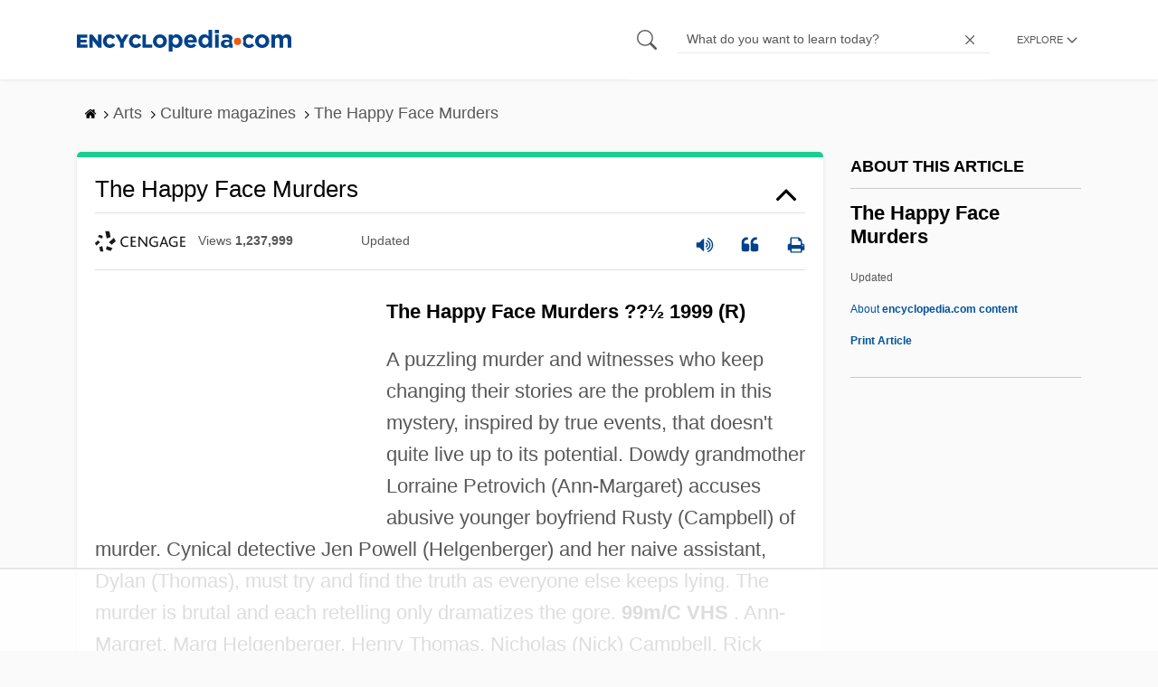

--- FILE ---
content_type: text/html
request_url: https://api.intentiq.com/profiles_engine/ProfilesEngineServlet?at=39&mi=10&dpi=936734067&pt=17&dpn=1&iiqidtype=2&iiqpcid=4a14de7e-bf3d-4e53-a5cd-5a9bf0437b1f&iiqpciddate=1768354866407&pcid=766600f6-2051-4364-8a2a-32b63fd5a3fa&idtype=3&gdpr=0&japs=false&jaesc=0&jafc=0&jaensc=0&jsver=0.33&testGroup=A&source=pbjs&ABTestingConfigurationSource=group&abtg=A&vrref=https%3A%2F%2Fwww.encyclopedia.com
body_size: 57
content:
{"abPercentage":97,"adt":1,"ct":2,"isOptedOut":false,"data":{"eids":[]},"dbsaved":"false","ls":true,"cttl":86400000,"abTestUuid":"g_45323792-f196-4f7e-88a6-5947fdfba846","tc":9,"sid":-1712770275}

--- FILE ---
content_type: text/html; charset=utf-8
request_url: https://www.google.com/recaptcha/api2/aframe
body_size: 267
content:
<!DOCTYPE HTML><html><head><meta http-equiv="content-type" content="text/html; charset=UTF-8"></head><body><script nonce="MlA8j9CYbpLA1VM8IcOTiw">/** Anti-fraud and anti-abuse applications only. See google.com/recaptcha */ try{var clients={'sodar':'https://pagead2.googlesyndication.com/pagead/sodar?'};window.addEventListener("message",function(a){try{if(a.source===window.parent){var b=JSON.parse(a.data);var c=clients[b['id']];if(c){var d=document.createElement('img');d.src=c+b['params']+'&rc='+(localStorage.getItem("rc::a")?sessionStorage.getItem("rc::b"):"");window.document.body.appendChild(d);sessionStorage.setItem("rc::e",parseInt(sessionStorage.getItem("rc::e")||0)+1);localStorage.setItem("rc::h",'1768354874794');}}}catch(b){}});window.parent.postMessage("_grecaptcha_ready", "*");}catch(b){}</script></body></html>

--- FILE ---
content_type: text/plain
request_url: https://rtb.openx.net/openrtbb/prebidjs
body_size: -225
content:
{"id":"d250da16-61cc-4c30-9a4f-e2232a3ac239","nbr":0}

--- FILE ---
content_type: text/plain; charset=UTF-8
request_url: https://at.teads.tv/fpc?analytics_tag_id=PUB_17002&tfpvi=&gdpr_consent=&gdpr_status=22&gdpr_reason=220&ccpa_consent=&sv=prebid-v1
body_size: 56
content:
ZWUxNmVjMGEtZTczOC00MzQ5LTgzYjEtNzVlOTM1NTJjNmQxIy0zLTE=

--- FILE ---
content_type: text/plain; charset=utf-8
request_url: https://ads.adthrive.com/http-api/cv2
body_size: 6019
content:
{"om":["0b0m8l4f","0jdleylc","0p7rptpw","0sm4lr19","1","1029_1q26ddsf","1029_36uiem7r","1029_40505ujp","1029_49d77ivq","1029_5xbdis4i","1029_67lvjel9","1029_6dac9fpf","1029_9d44cwg8","1029_9ja0908s","1029_9m0ajsmk","1029_a3f4g749","1029_dfomfc7l","1029_disy356v","1029_f0vd88y1","1029_gh9a1zdg","1029_h7mlnibm","1029_h7w0s8xv","1029_hci1cgdf","1029_ib7yj9pz","1029_ik4xbdmy","1029_jgzurljh","1029_jkh1klfj","1029_mmr7sp5l","1029_ni44tv5u","1029_pgw8zzf7","1029_r2owmx39","1029_szkvoo3x","1029_tb95u9ny","1029_wnj7sgch","1029_xz9r7goj","11142692","11509227","1185:1610326728","11896988","11999803","12010080","12010084","12010088","12123650","12142259","12151247","124843_8","124844_19","124848_7","124853_7","12623751","12623894","12623900","1453468","14xoyqyz","1610326728","1611092","16x7UEIxQu8","17_23391296","17_23391302","17_24632110","17_24765534","17_24767234","17_24767239","1832l91i","18aeykws","19ijfw1a","1IWwPyLfI28","1ftzvfyu","1go9iq38","1h7yhpl7","1ko1lvdk","1kpjxj5u","1ktgrre1","1mf0yqqc","1njzsguy","1sju4dei","202430_200_EAAYACogIm3jX30jHExW.LZiMVanc.j-uV7dHZ7rh4K3PRdSnOAyBBuRK60_","202430_200_EAAYACogfp82etiOdza92P7KkqCzDPazG1s0NmTQfyLljZ.q7ScyBDr2wK8_","206_547788","2132:44129096","2132:45615133","2179:579593739337040696","2179:582504820050462835","2179:588463996220411211","2179:589318202881681006","2179:589451478355172056","2179:590157627360862445","2179:594033992319641821","222tsaq1","2249:660709405","2249:672917470","22821d76-0f9a-4188-b789-74d4305077ed","2307:1832l91i","2307:1dbqtq0p","2307:1h7yhpl7","2307:1zuc5d3f","2307:2xe5185b","2307:3c7jlm3j","2307:4jvxy62x","2307:787u95p9","2307:7n2xsrte","2307:7uqs49qv","2307:8orkh93v","2307:9am683nn","2307:9kq2d07u","2307:9nv2s25i","2307:9shvvlwg","2307:9t6gmxuz","2307:a7w365s6","2307:be4hm1i2","2307:bj4kmsd6","2307:bvrkon1j","2307:cbg18jr6","2307:clbujs0n","2307:cuudl2xr","2307:d32f8zdn","2307:ddr52z0n","2307:duxvs448","2307:f2u8e0cj","2307:fqeh4hao","2307:g749lgab","2307:hqz7anxg","2307:i1gs57kc","2307:iqte5j1a","2307:j4cahm25","2307:jaz5omfl","2307:jwavavoo","2307:ldw6o4cm","2307:mfsmf6ch","2307:nhj2cja8","2307:olgqgevq","2307:or0on6yk","2307:pzmb95mo","2307:q7tzkqp6","2307:rrlikvt1","2307:tty470r7","2307:u30fsj32","2307:u7p1kjgp","2307:urut9okb","2307:v958nz4c","2307:xhe0n66e","2307:ykdctaje","2307:z7pn5feu","2307:z8hcebyi","2307:zvfjb0vm","2307:zxbhetaz","2307:zyycin2s","23786257","2409_15064_70_85807320","24765524","25_23hg9z77","25_40505ujp","25_53v6aquw","25_67lvjel9","25_7xwlaj53","25_9d44cwg8","25_9ja0908s","25_a3f4g749","25_b2zbmeym","25_bscm7kyp","25_dfomfc7l","25_eqfoi27l","25_gh9a1zdg","25_h7mlnibm","25_h7w0s8xv","25_hci1cgdf","25_ib7yj9pz","25_ik4xbdmy","25_jgzurljh","25_mmr7sp5l","25_oz31jrd0","25_r2owmx39","25_szkvoo3x","25_tb95u9ny","25_wnj7sgch","25_xz9r7goj","25_xzoxwocn","25_yi6qlg3p","26210676","262594","2676:85807294","2676:85807305","2676:85807320","2715_9888_262592","2715_9888_262594","28152873","28925636","28933536","29414696","29414711","29451548","29_695879908","2_206_553651","2bjrst9k","2gglwanz","2hs3v22h","2xe5185b","2xlub49u","2y5a5qhb","306_24766988","306_82972-543683-2632450","308_125204_11","33608958","34141804","34182009","34534170","35771391","35e0p0kr","364b55ab-0f1d-4541-8e80-725c8ec06d3f","3658_142885_T26175646","3658_15032_mjemengu","3658_15078_cuudl2xr","3658_15078_fqeh4hao","3658_15184_T26084035","3658_15233_4l914s04","3658_15638_xhe0n66e","3658_15843_olgqgevq","3658_15936_7n2xsrte","3658_175625_be4hm1i2","3658_191912_T26096118","3658_24589_9mspm15z","3658_584730_T26158919","3658_605322_T26169511","3658_67113_77gj3an4","3658_78719_787u95p9","3658_78719_l8zbtna2","3658_90931_T23259636","3658_94654_T26173410","3658_94654_T26173613","3658_94654_T26174919","3658_94654_T26246487","36_46_12151096","3702_139777_24765460","3702_139777_24765461","3702_139777_24765466","3702_139777_24765468","3702_139777_24765471","3702_139777_24765477","3702_139777_24765483","3702_139777_24765488","3702_139777_24765494","3702_139777_24765499","3702_139777_24765500","3702_139777_24765524","3702_139777_24765527","3702_139777_24765530","3702_139777_24765534","3702_139777_24765537","3702_139777_24765544","3702_139777_24765546","3702_139777_24765548","3745kao5","381513943572","3858:9160928","3LMBEkP-wis","3eygb4a4","3k7l4b1y","3k7yez81","3v2n6fcp","40505ujp","40853565","409_189400","409_192565","409_216328","409_216384","409_216386","409_216396","409_216402","409_216404","409_216406","409_216502","409_220336","409_220353","409_220366","409_223599","409_225978","409_225982","409_225983","409_225987","409_225988","409_226312","409_226314","409_226371","409_227223","409_227224","409_227235","409_230714","409_230718","42231859","42231871","43919985","44629254","45615133","458901553568","47869802","481703827","485027845327","48582034","48858734","48877306","48937115","49039749","4947806","4aqwokyz","4fk9nxse","4l914s04","4py69rpk","4v2sndv9","4wq9nkmw","51372410","51699649","52144948","521_425_203500","521_425_203509","521_425_203518","521_425_203526","521_425_203529","521_425_203535","521_425_203542","521_425_203633","521_425_203635","521_425_203645","521_425_203677","521_425_203693","521_425_203732","521_425_203733","521_425_203748","521_425_203877","521_425_203878","521_425_203879","521_425_203887","521_425_203892","521_425_203893","521_425_203897","521_425_203928","521_425_203932","521_425_203970","522709","52841919","53687341","53v6aquw","54779847","549423","55101612","5510:4v2sndv9","5510:uwj1uq9z","5510:vryqdtb1","55167461","5563_66529_OADD2.7284328163393_196P936VYRAEYC7IJY","557_409_220344","557_409_223589","557_409_223599","557_409_228065","557_409_228349","557_409_228354","557_409_228363","557_409_230714","558_93_9vtd24w4","558_93_oz31jrd0","558_93_pzmb95mo","55965333","56018481","56071098","56341213","56548934-97a7-4cda-8f33-8111204e9e3b","56632486","56635908","5726594343","58117332","59683803","59873208","59873222","59873223","59873230","5fz7vp77","5ia3jbdy","5nes216g","5s8wi8hf","5sfc9ja1","5xbdis4i","600618969","60398729","60504531","60618611","61085224","61210708","6126589193","613344ix","61381001","61464628","61643784","616794222","61916211","61916223","61916225","61916229","61932920","61932925","61932933","62187798","6226505235","6226505239","6226507991","6226508011","6250_66552_1098494513","6250_66552_T21215462","62548257","627225143","627227759","627309156","627309159","628359076","628359889","628444259","628444262","628444349","628444433","628444439","628456310","628456313","628456382","628456391","628622163","628622166","628622172","628622178","628622241","628622244","628622247","628622250","628683371","628687043","628687157","628687460","628687463","628803013","628841673","629007394","629009180","629167998","629168001","629168010","629168565","629171196","629171202","62946736","62946748","62946751","62959980","62980385","62980391","62981075","62987257","62987415","62987420","6365_61796_685279259972","6365_61796_784844652399","6365_61796_784880274628","63barbg1","651637459","659216891404","659713728691","668017682","67lvjel9","680_99480_687081378","687081256","688078501","696314600","697189991","697189994","697189999","697525780","697573401","699153172","699812344","699813340","699824707","6a2bd8e0-e65a-49de-82e7-316873836413","6dac9fpf","6eoyiz62","6mrds7pc","6wbm92qr","701329615","702423494","702712234","702759673","702759712","70_njctiriyjmyuzm8wvfv0sq==","720983615492","7354_111700_86509222","7354_138543_85445179","7354_138543_85445193","7354_138543_85807343","7414_121891_5660653","754085118673","76gyfvjo","76odrdws","77gj3an4","782cbf43-8647-402f-8793-a815b857fc23","786935973586","79yrb2xv","7a0tg1yi","7cmeqmw8","7jvs1wj8","7mub5nv5","7n2xsrte","7pmjxxj1","7x8f326o","81407367","81407500","81407505","8152859","8152879","81783861","81783864","8341_230731_589451478355172056","83443036","83813335","83813338","85445144","85807305","85808977","85809004","85809006","85809046","85809110","85809113","85938868","86620617","86620899","86621362","86621381","86621530","86745017","8ax1f5n9","8b5u826e","8fc2e1c7-be4f-4c9d-9d18-740248706d94","8fdfc014","8h0jrkwl","8linfb0q","8orkh93v","8ptlop6y","8x0gad5g","8z3l4rh4","9057/0328842c8f1d017570ede5c97267f40d","9057/211d1f0fa71d1a58cabee51f2180e38f","9071776","9925w9vu","9and2g02","9kfle2th","9m0ajsmk","9mspm15z","9rqgwgyb","9shvvlwg","9t6gmxuz","9uv8wyk4","NplsJAxRH1w","RAKT2039000H","YM34v0D1p1g","YlnVIl2d84o","a0oxacu8","a1vt6lsg","a566o9hb","a7w365s6","aacdaa88-6cb8-4aa1-ba3c-5480fe4f7424","adsmeltk","afe0808b-f903-4bd3-8757-c452b85bada5","ah70hdon","avsqlnzb","b3sqze11","b7p9m03s","b8i6u5x1","bb6qv9bt","be4hm1i2","bgx6tylq","bj4kmsd6","bmp4lbzm","bqc0ppkj","bwthmrr1","c0dae793-ce6a-4372-bbc7-8a5c7183a581","c5cpa6lh","cbg18jr6","clbujs0n","cqant14y","cr-1zv4of0wu9vd","cr-9hxzbqc08jrgv2","cr-Bitc7n_p9iw__vat__49i_k_6v6_h_jce2vj5h_Sky0Cdjrj","cr-Bitc7n_p9iw__vat__49i_k_6v6_h_jce2vm6d_6bZbwgokm","cr-aawz1h5vubwj","cr-aawz1h7subwj","cr-aawz2m4subwj","cr-aawz3f0wubwj","cr-aawz3f2tubwj","cr-aawz3f3qubwj","cr-iin2ay2huatj","cr-jktaiehruatj","cr-lg354l2uvergv2","cr-r4ax3k5pu9vd","cuudl2xr","cv0zdf6u","cv2huqwc","d32f8zdn","d7vc9m9l","daw00eve","dbixvjac","ddr52z0n","dfomfc7l","dl7imac3","dmoplxrm","dpjydwun","dsugp5th","duxvs448","e2qeeuc5","e6s84b2s","ebbab541-3a1f-47ed-bb20-5034f6bc4da5","ec5c6ad8-6be9-4166-9a30-56c5d39314d9","eqfoi27l","f0u03q6w","f2u8e0cj","f4mzy3ym","f4ras766","fbf1dcf6-840e-4a03-9203-fd70f8f09f42","fc44ea88-e793-4794-aa3a-a34968e3c301","fcn2zae1","feueU8m1y4Y","ff0c7faf-3c6a-42b7-ace0-f6cb04e1ed28","ffh2l3vn","flgb97td","fmbueqst","fmbxvfw0","fqeh4hao","g4iapksj","g4kw4fir","g749lgab","gb15fest","ge4000vb","ggcfqued","gq77e9jb","gqimdtk2","gr2aoieq","gvs0yrv5","h1yuh03l","h4d8w3i0","h7w0s8xv","hci1cgdf","hgrz3ggo","hqz7anxg","hxb6eohg","hzonbdnu","i1gs57kc","i2aglcoy","i8q65k6g","ib7yj9pz","ic7fhmq6","id2edyhf","iqte5j1a","j39smngx","j79rdoed","j9yatsmf","jaj8k9ub","jaz5omfl","jd035jgw","jgzurljh","jn1fmpzk","jwavavoo","jyl47760","k1aq2uly","k37d20v0","kgfwtasx","kli1n6qv","knoebx5v","kxghk527","kz8629zd","l7bvynpy","l7mctnwu","ld298w6o4cm","ldw6o4cm","lp1o53wi","mcg2cwfw","min949in","mjemengu","mle5ha8r","mne39gsk","mtsc0nih","n3egwnq7","n43pcwjp","n97gfqzi","nec7l5xv","ni44tv5u","njdgrx1l","nkb1xf7m","nr5arrhc","nv0uqrqm","nv5uhf1y","nwyxj7zu","nzqrrcyz","o54qvth1","o5xj653n","o7df6lpy","ofoon6ir","olgqgevq","op9gtamy","pagvt0pd","pf6t8s9t","piwneqqj","pm9dmfkk","poc1p809","pr3rk44v","puna3ixs","pzgd3hum","q7tzkqp6","qc6w6bra","qlhur51f","qm72oyet","qqvgscdx","r2owmx39","r3pg11hn","riaslz7g","rk5pkdan","rmenh8cz","rnd2v82r","rnwjwqca","rrlikvt1","rtxq1ut9","rurtomh2","s4s41bit","sadfctrp","sk3ffy7a","ssnofwh5","swrc8z6b","t0idwomg","t4zab46q","t5kb9pme","t8qogbhp","tczaxbd1","ti0s3bz3","tk209rcs","trjhta16","tsf8xzNEHyI","twc88lda","tzqqoe2g","u30fsj32","u32980fsj32","u3i8n6ef","u59qumch","u7p1kjgp","uf7vbcrs","uktf5q4v","urut9okb","usle8ijx","uvn7tvga","uwj1uq9z","v4rfqxto","ven7pu1c","vryqdtb1","vzzclsx0","w1ws81sy","w3ez2pdd","wdx8u5k9","wmvnyrcb","wpkv7ngm","wuj9gztf","wxfnrapl","xdaezn6y","xgzzblzl","xhe0n66e","xm7awsi7","xncaqh7c","xtxa8s2d","y1m1cvqj","y51tr986","ygmhp6c6","yh9g4b3u","yi6qlg3p","ykt9wh3r","yl0m4qvg","yp0utlvz","yuodkjpp","z8hcebyi","zonj6ubl","zq9hh176","zsviwgi5","ztlksnbe","zw6jpag6","zwzjgvpw","zxl8as7s","zxvbbppr","7979132","7979135"],"pmp":[],"adomains":["1md.org","a4g.com","about.bugmd.com","acelauncher.com","adameve.com","adelion.com","adp3.net","advenuedsp.com","aibidauction.com","aibidsrv.com","akusoli.com","allofmpls.org","arkeero.net","ato.mx","avazutracking.net","avid-ad-server.com","avid-adserver.com","avidadserver.com","aztracking.net","bc-sys.com","bcc-ads.com","bidderrtb.com","bidscube.com","bizzclick.com","bkserving.com","bksn.se","brightmountainads.com","bucksense.io","bugmd.com","ca.iqos.com","capitaloneshopping.com","cdn.dsptr.com","clarifion.com","clean.peebuster.com","cotosen.com","cs.money","cwkuki.com","dallasnews.com","dcntr-ads.com","decenterads.com","derila-ergo.com","dhgate.com","dhs.gov","digitaladsystems.com","displate.com","doyour.bid","dspbox.io","envisionx.co","ezmob.com","fla-keys.com","fmlabsonline.com","g123.jp","g2trk.com","gadgetslaboratory.com","gadmobe.com","getbugmd.com","goodtoknowthis.com","gov.il","grosvenorcasinos.com","guard.io","hero-wars.com","holts.com","howto5.io","http://bookstofilm.com/","http://countingmypennies.com/","http://fabpop.net/","http://folkaly.com/","http://gameswaka.com/","http://gowdr.com/","http://gratefulfinance.com/","http://outliermodel.com/","http://profitor.com/","http://tenfactorialrocks.com/","http://vovviral.com/","https://instantbuzz.net/","https://www.royalcaribbean.com/","ice.gov","imprdom.com","justanswer.com","liverrenew.com","longhornsnuff.com","lovehoney.com","lowerjointpain.com","lymphsystemsupport.com","meccabingo.com","media-servers.net","medimops.de","miniretornaveis.com","mobuppsrtb.com","motionspots.com","mygrizzly.com","myiq.com","myrocky.ca","national-lottery.co.uk","nbliver360.com","ndc.ajillionmax.com","nibblr-ai.com","niutux.com","nordicspirit.co.uk","notify.nuviad.com","notify.oxonux.com","own-imp.vrtzads.com","paperela.com","parasiterelief.com","peta.org","pfm.ninja","pixel.metanetwork.mobi","pixel.valo.ai","plannedparenthood.org","plf1.net","plt7.com","pltfrm.click","printwithwave.co","privacymodeweb.com","rangeusa.com","readywind.com","reklambids.com","ri.psdwc.com","royalcaribbean.com","royalcaribbean.com.au","rtb-adeclipse.io","rtb-direct.com","rtb.adx1.com","rtb.kds.media","rtb.reklambid.com","rtb.reklamdsp.com","rtb.rklmstr.com","rtbadtrading.com","rtbsbengine.com","rtbtradein.com","saba.com.mx","safevirus.info","securevid.co","seedtag.com","servedby.revive-adserver.net","shift.com","simple.life","smrt-view.com","swissklip.com","taboola.com","tel-aviv.gov.il","temu.com","theoceanac.com","track-bid.com","trackingintegral.com","trading-rtbg.com","trkbid.com","truthfinder.com","unoadsrv.com","usconcealedcarry.com","uuidksinc.net","vabilitytech.com","vashoot.com","vegogarden.com","viewtemplates.com","votervoice.net","vuse.com","waardex.com","wapstart.ru","wdc.go2trk.com","weareplannedparenthood.org","webtradingspot.com","www.royalcaribbean.com","xapads.com","xiaflex.com","yourchamilia.com"]}

--- FILE ---
content_type: text/plain
request_url: https://rtb.openx.net/openrtbb/prebidjs
body_size: -225
content:
{"id":"c8a30084-c4d9-41de-84a1-b827fb976c6d","nbr":0}

--- FILE ---
content_type: text/plain
request_url: https://rtb.openx.net/openrtbb/prebidjs
body_size: -84
content:
{"id":"f04a14f7-a910-4ef0-a7f1-dde0e965f3b6","nbr":0}

--- FILE ---
content_type: text/plain
request_url: https://rtb.openx.net/openrtbb/prebidjs
body_size: -225
content:
{"id":"a1373a94-44f5-47f9-b996-1ac709068e21","nbr":0}

--- FILE ---
content_type: text/plain
request_url: https://rtb.openx.net/openrtbb/prebidjs
body_size: -225
content:
{"id":"3c02fcc7-df10-4ef8-9707-8f4c82941a64","nbr":0}